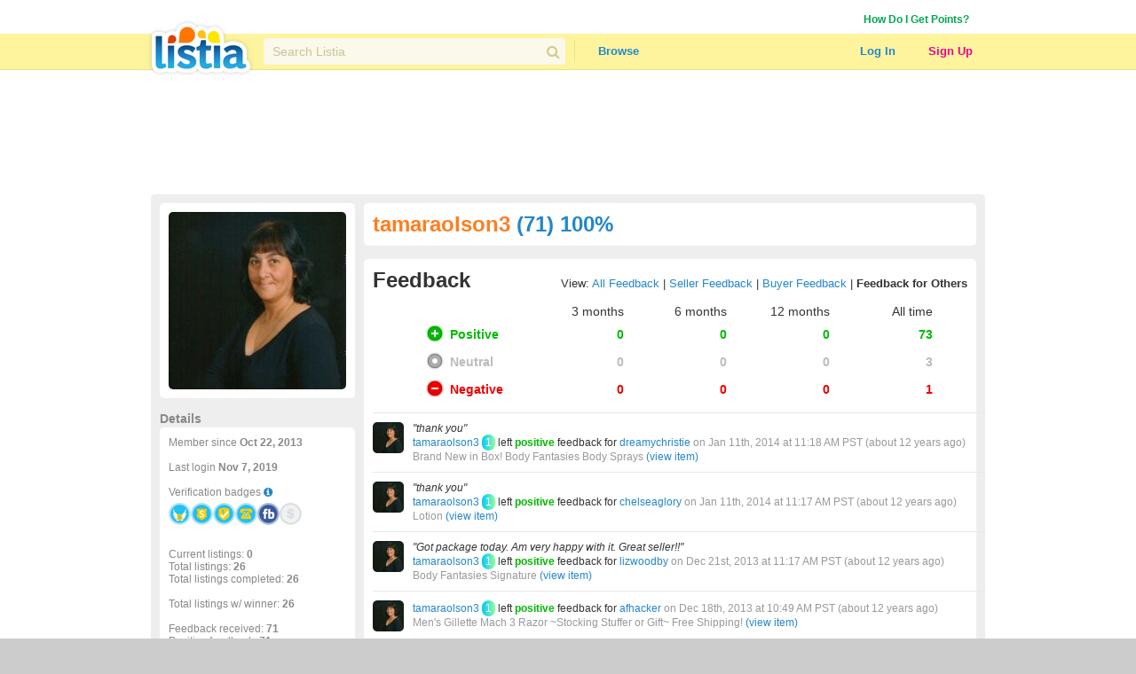

--- FILE ---
content_type: text/html; charset=utf-8
request_url: https://www.listia.com/profile/feedback/4641363?fm=4&page=7
body_size: 18962
content:
<!DOCTYPE html>
<html xmlns="http://www.w3.org/1999/xhtml" xmlns:fb="http://www.facebook.com/2008/fbml" xml:lang="en" lang="en">
<head>
  <meta charset="utf-8" />
  <link rel="stylesheet" media="all" href="https://assets.listia.com/assets/application-b52e231e3a25a53dcc6c2c1c9f87fe7efb58fdc2de3e14e0496038b778c8809a.css" />
  <meta name="csrf-param" content="authenticity_token" />
<meta name="csrf-token" content="wr5QdxVs7bfk+4COF16+c1MiVCeDImLg2zOehHKcTDHViRQeXNGd9YshfRbkr4LmhAGNF3xlDrAx9gcRviwA+g==" />

  <meta name="time" content="2026-01-24T17:05:28Z" />


<script src="https://assets.listia.com/assets/application-0fcd70c4e3d418be39d27e1ecf7da054c886c95e0dd447242cd0e29ee06f8afd.js"></script>
<script src="https://assets.listia.com/assets/listia_components-44be37dd99f8065353d3f5e8e7b7d94811adb5465f917c88304b92ec5be99c7f.js"></script>

  <script>
//<![CDATA[

    jQuery.post('https://www.listia.com/sessions/timezone', {offset_minutes: -(new Date()).getTimezoneOffset()});

//]]>
</script>

<script>
//<![CDATA[
      if (typeof googletag == 'undefined') {
        var googletag = googletag || {};
        googletag.cmd = googletag.cmd || [];
        (function() {
        var gads = document.createElement('script');
        gads.async = true;
        gads.type = 'text/javascript';
        var useSSL = 'https:' == document.location.protocol;
        gads.src = (useSSL ? 'https:' : 'http:') +
        '//www.googletagservices.com/tag/js/gpt.js';
        var node = document.getElementsByTagName('script')[0];
        node.parentNode.insertBefore(gads, node);
        })();
      }

//]]>
</script>

  <base target="_top" />


  <link rel="stylesheet" media="screen" href="https://assets.listia.com/assets/auction/explore-58a7b0425433a70c5abe4f38b80255ed426448584f90965f4bc3de03ca052dd5.css" />
  <link rel="stylesheet" media="screen" href="https://assets.listia.com/assets/profile/view-923cc64b2a0f55c9a9ae00da14824d53c91f8c221eed2ec050767c9a8f6f7a9b.css" />
  <link rel="stylesheet" media="screen" href="https://assets.listia.com/assets/g-abbbf4d00c10e099a7f322a6845796a76d25d83e3ab9495d7ff5396b225ba7e9.css" />
  <link rel="stylesheet" media="screen" href="https://assets.listia.com/assets/account/account-69833e0d09d36f78598f67bcdb7e79cb6dde61160d67c4b091840b06a7a1a75d.css" />

  <script type="text/javascript">
  jQuery(function() {
  jQuery('#badges img').tooltip ({
    track: true,
    delay: 0,
    showURL: false,
    showBody: " - ",
    fade: 0
  });
  });

  jQuery(function() {
  jQuery('#mini_badges img').tooltip ({
    track: true,
    delay: 0,
    showURL: false,
    showBody: " - ",
    fade: 0
  });
  });
  </script>

        <script type='text/javascript'>
      googletag.cmd.push(function() {
      googletag.defineSlot('/2671672/Listia_ProfileAccount_Footer_728x90', [728, 90], 'div-gpt-ad-1331338540614-0').addService(googletag.pubads());
googletag.defineSlot('/2671672/Listia_ProfileAccount_Leaderboard_728x90', [728, 90], 'div-gpt-ad-1331338540614-1').addService(googletag.pubads());
googletag.defineSlot('/2671672/Listia_ProfileAccount_Skyscraper_160x600', [160, 600], 'div-gpt-ad-1333757219792-0').addService(googletag.pubads());
googletag.defineSlot('/2671672/Listia_PromoBar_Leaderboard_728x90', [728, 90], 'div-gpt-ad-1332663464731-0').addService(googletag.pubads());
googletag.defineSlot('/2671672/Listia_ProfileAccount_MediumRectangle_300x250', [300, 250], 'div-gpt-ad-1331338540614-2').addService(googletag.pubads());
googletag.defineSlot('/2671672/Listia_ProfileAccount_B_MediumRectangle_300x250', [300, 250], 'div-gpt-ad-1331338540614-3').addService(googletag.pubads());

      googletag.pubads().setTargeting('sid', '');
      
      googletag.enableServices();
      });
      </script>

  <script type="text/javascript">
  //fill in the add suspension confirmation form with the values and show it
  function confirmAddSuspension(suspendName, suspendType, days) {
    jQuery("span#suspension-suspend-type").html(suspendName);
    jQuery("input#suspension_suspend_type").val(suspendType);
    jQuery("span#suspension-days").html(days);
    jQuery("input#suspension_days").val(days);
    jQuery("#create-suspension-confirm").show();
  }

  var confirmGrantPromo = function(name, type) {
    $('#grant-promo-confirm').show();
    $('#promo_name').text(name);
    $('#promo_type').val(type)
  }
  </script>

  <style type="text/css">

  div.toolbar-header {
    padding-bottom: 10px;
    width: 910px;
  }

  div.toolbar-main-column {
    width: 320px;
    float: left;
    padding-right: 5px;
  }

  div.toolbar-main-column table {
    margin-bottom: 5px;
  }

  div.toolbar-column {
    width: 190px;
    float: left;
  }

  #agent_links td {
    padding: 0 10px 2px 0;
  }

  #all_seller_feedback td {
    padding: 0 10px 2px 0;
  }

  .user-actions > a {
    display: block;
    float: left;
    margin-right: 12px;
    margin-bottom: 10px;
  }

  #show_moderations_against, #show_moderations_by {
    color: #888;
  }
  </style>


<script>
//<![CDATA[

  var _gaq = _gaq || [];
  _gaq.push(['_setAccount', 'UA-9894721-1']);
  _gaq.push(['_trackPageview']);

//]]>
</script>
<script src="//js.honeybadger.io/v0.2/honeybadger.min.js" type="text/javascript"></script>

<script>
//<![CDATA[

  Honeybadger.configure({
    api_key: "76734d58",
    environment: "production",
    disabled: false,
    timeout: 3000
  });

//]]>
</script>
    <!-- Facebook Pixel Code -->
    <script>
      !function(f,b,e,v,n,t,s)
      {if(f.fbq)return;n=f.fbq=function(){n.callMethod?
      n.callMethod.apply(n,arguments):n.queue.push(arguments)};
      if(!f._fbq)f._fbq=n;n.push=n;n.loaded=!0;n.version='2.0';
      n.queue=[];t=b.createElement(e);t.async=!0;
      t.src=v;s=b.getElementsByTagName(e)[0];
      s.parentNode.insertBefore(t,s)}(window, document,'script',
      'https://connect.facebook.net/en_US/fbevents.js');
      fbq('init', '785665398144772');
      fbq('track', 'PageView');
    </script>
    <noscript><img height="1" width="1" style="display:none"
      src="https://www.facebook.com/tr?id=785665398144772&ev=PageView&noscript=1"
    /></noscript>
    <!-- End Facebook Pixel Code -->

  <link rel="shortcut icon" href="/favicon.ico" />
<title>Give &amp; Get Free Stuff - Listia.com Auctions for Free Stuff</title>
<meta name="keywords" content="listia, free stuff, auction, marketplace, giveaway, buy, sell, list, recycle, swap, trade, free, barter" />
<meta name="description" content="Listia is a marketplace for Free Stuff where you can give away stuff you don&#39;t need anymore and get stuff you want in return for free. It&#39;s fun, free and very easy to use." />

  

</head>
<body id="body" class="profile">
  
  <noscript>
  <div class="user-agent-warning">
    <div class="container">
      <i class="fa fa-exclamation-triangle"></i> Javascript must be enabled to use Listia. Please follow these <a href="http://enable-javascript.com" target="_blank">instructions to enable javascript</a> on your browser.
    </div>
  </div>
</noscript>
<div id="user-agent-cookie-disabled" class="user-agent-warning" style="display: none">
  <div class="container">
    <i class="fa fa-exclamation-triangle"></i> Cookies must be enabled to use Listia.
  </div>
</div>
<script>
//<![CDATA[

  if (!navigator.cookieEnabled) {
    document.getElementById("user-agent-cookie-disabled").style.display = "block";
  }

//]]>
</script>
    <a name="top"></a>
          <div id="fb-root"></div>
      <script>
      var fbApiInitialized = false;
      var fbAccessToken = "";
      window.fbAsyncInit = function() {
        FB.init({appId: '105469222550', version: 'v2.9', status: true, cookie: true, xfbml: true, oauth: true, frictionlessRequests: true});
        FB.getLoginStatus(function(response) {
          if (response.authResponse) {
            var fbUserId = response.authResponse.userID;
            var currentFbUserId = "";
            if (currentFbUserId === fbUserId) {
              // Only when current user fb user id matches FB logged in user id
              // then allow fbAccessToken to be set and used for FB api call later
              fbAccessToken = response.authResponse.accessToken;
            }
          }
          fbApiInitialized = true;
        });
      };
      (function() {
        var e = document.createElement('script'); e.async = true;
        e.src = document.location.protocol + '//connect.facebook.net/en_US/sdk.js';
        document.getElementById('fb-root').appendChild(e);
      }());
      </script>

    <div id="header_and_contents">
        
<div class="lt-navigation">
  <div class="lt-container">
    <ul class="user-links">
        <li><a class="credit_green" href="/get_ink">How Do I Get Points?</a></li>
        <li>      <script type="text/javascript">
      function afterFacebookConnect() {
        FB.getLoginStatus(function(response) {
          // if user didnt hit cancel button
          if (response.authResponse) {
            window.location = '/fb/callback';
          }
        });
      }
      </script>
      <fb:login-button show-faces="false" size="small" onlogin="afterFacebookConnect();" scope="email,user_friends">Log in with Facebook</fb:login-button>
</li>
    </ul>
  </div>
  <div class="navbar">
    <div class="lt-container">
      <div class="header-logo">
        <a class="logo" href="/"></a>
      </div>
      <div class="header-search divider">
        <div class="search">
          <div class="field query">
            <input type="text" name="q" id="q" class="search-field" placeholder="Search Listia" />
            <button tabindex="-1" type="submit" class="search-button fa fa-search"></button>
          </div>
        </div>
      </div>
      <ul class="header-nav">
        <li class="header-nav-item browse-button">
            <a class="nav-button" data-behavior="category-dropdown" href="/search">Browse</a>
          <div class="ui flowing popup">
            <div>
                <ul>
                    <li><a class="browse-item" href="/search">All Categories</a></li>
                    <li><a class="browse-item" href="/search/antiques">Antiques</a></li>
                    <li><a class="browse-item" href="/search/art">Art</a></li>
                    <li><a class="browse-item" href="/search/baby">Baby</a></li>
                    <li><a class="browse-item" href="/search/books">Books</a></li>
                    <li><a class="browse-item" href="/search/cameras-photo">Cameras</a></li>
                    <li><a class="browse-item" href="/search/cars-vehicles-parts">Cars, Vehicles &amp; Parts</a></li>
                    <li><a class="browse-item" href="/search/cell-phones">Cell Phones</a></li>
                    <li><a class="browse-item" href="/search/clothing-shoes-accessories">Clothing, Shoes &amp; Accessories</a></li>
                    <li><a class="browse-item" href="/search/collectibles">Collectibles</a></li>
                    <li><a class="browse-item" href="/search/computers-networking">Computers &amp; Networking</a></li>
                    <li><a class="browse-item" href="/search/arts-crafts">Crafts</a></li>
                    <li><a class="browse-item" href="/search/electronics">Electronics</a></li>
                    <li><a class="browse-item" href="/search/health-beauty">Health &amp; Beauty</a></li>
                </ul>
                <ul>
                    <li><a class="browse-item" href="/search/holiday-seasonal">Holiday &amp; Seasonal</a></li>
                    <li><a class="browse-item" href="/search/home-garden">Home &amp; Garden</a></li>
                    <li><a class="browse-item" href="/search/jewelry-watches">Jewelry &amp; Watches</a></li>
                    <li><a class="browse-item" href="/search/dvds-movies">Movies &amp; TV Shows</a></li>
                    <li><a class="browse-item" href="/search/music-instruments">Music &amp; Instruments</a></li>
                    <li><a class="browse-item" href="/search/pet-supplies">Pet</a></li>
                    <li><a class="browse-item" href="/search/sporting-goods">Sporting Goods</a></li>
                    <li><a class="browse-item" href="/search/toys-hobbies">Toys &amp; Hobbies</a></li>
                    <li><a class="browse-item" href="/search/video-games">Video Games &amp; Consoles</a></li>
                    <li><a class="browse-item" href="/search/other-stuff">Other Stuff</a></li>
                    <li><a class="browse-item" href="/rewards_store"><b>Rewards Store</b></a></li>
                    <li><a class="browse-item" href="/popular"><b>Popular Listings</b></a></li>
                    <li><a class="browse-item" href="/featured"><b>Featured Listings</b></a></li>
                </ul>
            </div>
          </div>
        </li>
      </ul>
      <ul class="header-user">
          <li class="header-user-item sign-in">
            <a class="nav-button" href="/login">Log In</a>
          </li>
          <li class="header-user-item sign-up">
            <a class="nav-button" href="/signup">Sign Up</a>
          </li>
      </ul>
    </div>
  </div>
</div>



      
      <div data-id="flash-content" class="clear-fix">
          <div class="container_12">
      <div id="top_banner_ad" align="center">
              <!-- Listia_ProfileAccount_Leaderboard_728x90 -->
      <div id='div-gpt-ad-1331338540614-1' style='width:728px; height:90px; text-align: center'>
      <script type='text/javascript'>
      googletag.cmd.push(function() { googletag.display('div-gpt-ad-1331338540614-1'); });
      </script>
      </div>

      </div>



<div class="grid_12 vertical-alpha" style="">    <div class="grid-gray-box" style="margin-top: 10px">
      <div id="left">
          

<div class="rounded_left">
    <div class="avatar" style='height:200px; width: 200px; overflow:hidden;'><img width="200" height="200" src="https://assets.listia.com/avatars/333808/original.png?s=200x200c&amp;sig=4b9c732544db8256&amp;ts=1572873730" alt="Original" /></div>
        <div id="profile_picture_options">

        </div>
</div>

<div class="width_100p_text" style="margin: 15px 0 2px 0;"><span class="font_14px"><span class="gray"><b>Details</b></span></span></div>
<div class="rounded_left">
  <div class="width_100p_text">

    <span class="gray">
    Member since <b>Oct 22, 2013</b><br><br>
      Last login <b>Nov  7, 2019</b><br><br>
    Verification badges <a target="_blank" href="https://help.listia.com/hc/en-us/articles/204561837"><i class="fa-icon fa fa-info-circle"></i></a><br>
    <div class="width_100p_text" id="mini_badges" style="margin-top: 5px">
      <a href="https://www.listia.com/badges"><img alt="" title="This user has their Seller Wings badge" src="https://assets.listia.com/assets/badges/300/seller_wings-16f8478374c3e593f191ddba36b91c2617fe0f8875df67a5a92de1435a5e0632.png?s=25x25&amp;sig=ef9bc59c87545712" /></a>
  <a href="https://www.listia.com/badges"><img alt="" title="This user has the Trusted Seller badge" src="https://assets.listia.com/assets/badges/300/trusted_seller-1e8fcbed82ca4ea306bd547f3c196ff9d9c0a71020bbf65b80c541a399943bca.png?s=25x25&amp;sig=5f0271a43cd6e564" /></a>
  <a href="https://www.listia.com/badges"><img alt="" title="This user has achieved Verified Account, Level 1" src="https://assets.listia.com/assets/badges/300/verified_1-475249375d9f1b926de418ec3c8a7cdd06e95089ff834b90314f09a4566a5a8b.png?s=25x25&amp;sig=1435a997cb8d4b40" /></a>
  <a href="https://www.listia.com/badges"><img alt="" title="This user has verified their phone number" src="https://assets.listia.com/assets/badges/300/verified_phone-ed4ce64983b7d63f248a2585e6b9131aab12144e15792b98928c6aa4231383df.png?s=25x25&amp;sig=281c511bd532967a" /></a>
  <a href="https://www.listia.com/badges"><img alt="" title="This user has connected their Facebook account" src="https://assets.listia.com/assets/badges/300/fb_connect-7602cf9c6e90cf8f3d56b7b04b9e8ad59d5cfd28fd625dfc0932d59a28e6d6fd.png?s=25x25&amp;sig=5aec5887f49c131e" /></a>
  <a href="https://www.listia.com/badges"><img alt="" title="This user has not verified their credit card or bank account" src="https://assets.listia.com/assets/badges/300/verified_buy_off-4793b46b951a90b57e25407a9a8924afae6c23c13a9af29ee5dcbecc490b0dad.png?s=25x25&amp;sig=74d172af4126cabf" /></a>
  

    </div>
    <br><br><br><br>
    Current listings: <b>0</b><br>
    Total listings: <b>26</b><br>
      Total listings completed: <b>26</b><br><br>
      Total listings w/ winner: <b>26</b><br><br>
    Feedback received: <b>71</b><br>
    Positive feedback: <b>71</b><br>
    Negative feedback: <b>0</b><br>
    Percent positive feedback: <b>100%</b>
  </span>













  </div>
</div>

<div class="below_rounded_link"><span id="userflag">
</span>
</div>

<div class="width_100p_text" style="margin: 15px 0 2px 0;"><span class="font_14px"><span class="gray"><b>Sponsored Links</b></span></span></div>
<div class="rounded_left">
  <div class="width_100p_text" style="margin-left: 20px;">
          <!-- Listia_ProfileAccount_Skyscraper_160x600 -->
      <div id='div-gpt-ad-1333757219792-0' style='width:160px; height:600px; text-align: center'>
      <script type='text/javascript'>
      googletag.cmd.push(function() { googletag.display('div-gpt-ad-1333757219792-0'); });
      </script>
      </div>

  </div>
</div>

  <div id="badges" data-behavior="badge-manager" data-popup-class="badge-popup" data-badge-path="/badges/1.json" data-user-avatar="https://assets.listia.com/avatars/333808/original.png?s=35x35c&amp;sig=37bbab5ab1b5fd32&amp;ts=1572873730" data-default-off-badges-count="9" data-is-owner="false">
    <a name="mybadges"></a>
    <div class="width_100p_text" style="margin: 15px 0 2px 0;">
      <span class="font_14px">
        <span class="gray">
          <b>Badges (33)</b>
        </span>
      </span>
    </div>

    <div class="rounded_left">
      <div class="badges-container">
        <div class="width_100p_text">

              <a class="badge" original-title="&lt;span class=&#39;badge-name&#39;&gt;Verified 1&lt;/span&gt;" data-badge-manager="badge" data-badge-id="40" data-has-badge="true" data-level="null" data-large-badge-url="https://assets.listia.com/assets/badges/300/verified_1-475249375d9f1b926de418ec3c8a7cdd06e95089ff834b90314f09a4566a5a8b.png?s=188x188&amp;sig=e71c3d43c73bc6bc" data-user-id="null" data-badge-status="null" href="#"><img src="https://assets.listia.com/assets/badges/300/verified_1-475249375d9f1b926de418ec3c8a7cdd06e95089ff834b90314f09a4566a5a8b.png?s=66x66&amp;sig=9b87159683e27db3" alt="Verified 1" /></a>
              <a class="badge" original-title="&lt;span class=&#39;badge-name&#39;&gt;Phone Verified&lt;/span&gt;" data-badge-manager="badge" data-badge-id="41" data-has-badge="true" data-level="null" data-large-badge-url="https://assets.listia.com/assets/badges/300/verified_phone-ed4ce64983b7d63f248a2585e6b9131aab12144e15792b98928c6aa4231383df.png?s=188x188&amp;sig=30286f4ef120f48a" data-user-id="null" data-badge-status="null" href="#"><img src="https://assets.listia.com/assets/badges/300/verified_phone-ed4ce64983b7d63f248a2585e6b9131aab12144e15792b98928c6aa4231383df.png?s=66x66&amp;sig=8a657e446a094599" alt="Verified phone" /></a>
              <a class="badge" original-title="&lt;span class=&#39;badge-name&#39;&gt;Wings&lt;/span&gt;" data-badge-manager="badge" data-badge-id="44" data-has-badge="true" data-level="null" data-large-badge-url="https://assets.listia.com/assets/badges/300/wings-513a7fb6eb16787843ecb921e2fe0b1ba1516c06455fe912c877285c594160a9.png?s=188x188&amp;sig=16c7bffb7cd511e2" data-user-id="null" data-badge-status="null" href="#"><img src="https://assets.listia.com/assets/badges/300/wings-513a7fb6eb16787843ecb921e2fe0b1ba1516c06455fe912c877285c594160a9.png?s=66x66&amp;sig=0caf0546a2e3e5f0" alt="Wings" /></a>
              <a class="badge" original-title="&lt;span class=&#39;badge-name&#39;&gt;Seller Wings&lt;/span&gt;" data-badge-manager="badge" data-badge-id="45" data-has-badge="true" data-level="null" data-large-badge-url="https://assets.listia.com/assets/badges/300/seller_wings-16f8478374c3e593f191ddba36b91c2617fe0f8875df67a5a92de1435a5e0632.png?s=188x188&amp;sig=d32b60060b6dfe14" data-user-id="null" data-badge-status="null" href="#"><img src="https://assets.listia.com/assets/badges/300/seller_wings-16f8478374c3e593f191ddba36b91c2617fe0f8875df67a5a92de1435a5e0632.png?s=66x66&amp;sig=20a58dc147356ee7" alt="Seller wings" /></a>
              <a class="badge" original-title="&lt;span class=&#39;badge-name&#39;&gt;Trusted Seller&lt;/span&gt;" data-badge-manager="badge" data-badge-id="46" data-has-badge="true" data-level="null" data-large-badge-url="https://assets.listia.com/assets/badges/300/trusted_seller-1e8fcbed82ca4ea306bd547f3c196ff9d9c0a71020bbf65b80c541a399943bca.png?s=188x188&amp;sig=8563a23bc1cd0fe2" data-user-id="null" data-badge-status="null" href="#"><img src="https://assets.listia.com/assets/badges/300/trusted_seller-1e8fcbed82ca4ea306bd547f3c196ff9d9c0a71020bbf65b80c541a399943bca.png?s=66x66&amp;sig=00dd1ff6b65e514b" alt="Trusted seller" /></a>
              <a class="badge" original-title="&lt;span class=&#39;badge-name&#39;&gt;Facebook Connect&lt;/span&gt;" data-badge-manager="badge" data-badge-id="48" data-has-badge="true" data-level="null" data-large-badge-url="https://assets.listia.com/assets/badges/300/fb_connect-7602cf9c6e90cf8f3d56b7b04b9e8ad59d5cfd28fd625dfc0932d59a28e6d6fd.png?s=188x188&amp;sig=aae65957d3ad91e4" data-user-id="null" data-badge-status="null" href="#"><img src="https://assets.listia.com/assets/badges/300/fb_connect-7602cf9c6e90cf8f3d56b7b04b9e8ad59d5cfd28fd625dfc0932d59a28e6d6fd.png?s=66x66&amp;sig=7aa635cfc5da31e2" alt="Fb connect" /></a>
              <a class="badge" original-title="&lt;span class=&#39;badge-name&#39;&gt;Training Wheels&lt;/span&gt;" data-badge-manager="badge" data-badge-id="53" data-has-badge="true" data-level="null" data-large-badge-url="https://assets.listia.com/assets/badges/300/training_wheels-f0867febe123a9f6fae85fe310452c33e81503514b2a3d6a5145c71517efcc82.png?s=188x188&amp;sig=ec9e39169b2baa0e" data-user-id="null" data-badge-status="null" href="#"><img src="https://assets.listia.com/assets/badges/300/training_wheels-f0867febe123a9f6fae85fe310452c33e81503514b2a3d6a5145c71517efcc82.png?s=66x66&amp;sig=054d05d981aaa10c" alt="Training wheels" /></a>
              <a class="badge" original-title="&lt;span class=&#39;badge-name&#39;&gt;Listing Boots&lt;/span&gt;" data-badge-manager="badge" data-badge-id="54" data-has-badge="true" data-level="null" data-large-badge-url="https://assets.listia.com/assets/badges/300/listing_boots-9ff9ae2468224b397ff5924c32f1dc0d95548fdd78dc08306016d148592025d5.png?s=188x188&amp;sig=a415715587a10199" data-user-id="null" data-badge-status="null" href="#"><img src="https://assets.listia.com/assets/badges/300/listing_boots-9ff9ae2468224b397ff5924c32f1dc0d95548fdd78dc08306016d148592025d5.png?s=66x66&amp;sig=d658b57a810950e3" alt="Listing boots" /></a>
              <a class="badge" original-title="&lt;span class=&#39;badge-name&#39;&gt;100% Feedback&lt;/span&gt;" data-badge-manager="badge" data-badge-id="55" data-has-badge="true" data-level="null" data-large-badge-url="https://assets.listia.com/assets/badges/300/100_percent-ed0bba3f50f9fc0e3d6ba8163e1f0a93d2c708492017b93799a15ea9bb80b686.png?s=188x188&amp;sig=83365617a95f5610" data-user-id="null" data-badge-status="null" href="#"><img src="https://assets.listia.com/assets/badges/300/100_percent-ed0bba3f50f9fc0e3d6ba8163e1f0a93d2c708492017b93799a15ea9bb80b686.png?s=66x66&amp;sig=a09ad5af31794d89" alt="100 percent" /></a>
              <a class="badge" original-title="&lt;span class=&#39;badge-name&#39;&gt;Listia Android App&lt;/span&gt;" data-badge-manager="badge" data-badge-id="57" data-has-badge="true" data-level="null" data-large-badge-url="https://assets.listia.com/assets/badges/300/android-6b164f87ad385e1c36b977c08969313011f67b1640aa4dd31dbdc572cf8d5b32.png?s=188x188&amp;sig=16cae22b0895dbdc" data-user-id="null" data-badge-status="null" href="#"><img src="https://assets.listia.com/assets/badges/300/android-6b164f87ad385e1c36b977c08969313011f67b1640aa4dd31dbdc572cf8d5b32.png?s=66x66&amp;sig=93ad68edf9412394" alt="Android" /></a>
              <a class="badge" original-title="&lt;span class=&#39;badge-name&#39;&gt;Positive Feedback, Level 3&lt;/span&gt;" data-badge-manager="badge" data-badge-id="63" data-has-badge="true" data-level="3" data-large-badge-url="https://assets.listia.com/assets/badges/300/positive_feedback_3x-54122499965f10aec1fefcef10bbc27b2f49787d0ca8f2344a6c3fcbe5c66a23.png?s=188x188&amp;sig=060eef4fd3378a00" data-user-id="null" data-badge-status="null" href="#"><img src="https://assets.listia.com/assets/badges/300/positive_feedback_3x-54122499965f10aec1fefcef10bbc27b2f49787d0ca8f2344a6c3fcbe5c66a23.png?s=66x66&amp;sig=865d10964329159e" alt="Positive feedback 3x" /></a>
              <a class="badge" original-title="&lt;span class=&#39;badge-name&#39;&gt;Auctions Listed, Level 2&lt;/span&gt;" data-badge-manager="badge" data-badge-id="65" data-has-badge="true" data-level="2" data-large-badge-url="https://assets.listia.com/assets/badges/300/auctions_listed_2x-b823f7d7cf87a1fd9fb929da699955e449f3de6524975c801116223527e745e2.png?s=188x188&amp;sig=c5fb82fab830ed07" data-user-id="null" data-badge-status="null" href="#"><img src="https://assets.listia.com/assets/badges/300/auctions_listed_2x-b823f7d7cf87a1fd9fb929da699955e449f3de6524975c801116223527e745e2.png?s=66x66&amp;sig=929ff5525f06e677" alt="Auctions listed 2x" /></a>
              <a class="badge" original-title="&lt;span class=&#39;badge-name&#39;&gt;Feedback Received, Level 3&lt;/span&gt;" data-badge-manager="badge" data-badge-id="68" data-has-badge="true" data-level="3" data-large-badge-url="https://assets.listia.com/assets/badges/300/feedback_received_3x-faa4f02a20574aad28235e4427600e045981844ac8c8a9b2eaa4d18f46c0e6dd.png?s=188x188&amp;sig=c43213309f7ff46f" data-user-id="null" data-badge-status="null" href="#"><img src="https://assets.listia.com/assets/badges/300/feedback_received_3x-faa4f02a20574aad28235e4427600e045981844ac8c8a9b2eaa4d18f46c0e6dd.png?s=66x66&amp;sig=0f22cb1a28fc45fc" alt="Feedback received 3x" /></a>
              <a class="badge" original-title="&lt;span class=&#39;badge-name&#39;&gt;Feedback Given, Level 3&lt;/span&gt;" data-badge-manager="badge" data-badge-id="69" data-has-badge="true" data-level="3" data-large-badge-url="https://assets.listia.com/assets/badges/300/feedback_given_3x-5eccec714c6e52d6e9a1005ad0a7c3c16cdaad776c8fe2dcb29ecd5923bd726b.png?s=188x188&amp;sig=85be03f69c4a7bca" data-user-id="null" data-badge-status="null" href="#"><img src="https://assets.listia.com/assets/badges/300/feedback_given_3x-5eccec714c6e52d6e9a1005ad0a7c3c16cdaad776c8fe2dcb29ecd5923bd726b.png?s=66x66&amp;sig=bb918611b62f4dd3" alt="Feedback given 3x" /></a>
              <a class="badge" original-title="&lt;span class=&#39;badge-name&#39;&gt;King of the Hill, Level 2&lt;/span&gt;" data-badge-manager="badge" data-badge-id="72" data-has-badge="true" data-level="2" data-large-badge-url="https://assets.listia.com/assets/badges/300/king_of_the_hill_2x-152654a09a39d8ef230be90457d2b0981962039c23c06ffec5b0831c8c466503.png?s=188x188&amp;sig=7c6b8d3521aa92f8" data-user-id="null" data-badge-status="null" href="#"><img src="https://assets.listia.com/assets/badges/300/king_of_the_hill_2x-152654a09a39d8ef230be90457d2b0981962039c23c06ffec5b0831c8c466503.png?s=66x66&amp;sig=95f4d8522e5be95f" alt="King of the hill 2x" /></a>
              <a class="badge" original-title="&lt;span class=&#39;badge-name&#39;&gt;Auctions Won, Level 3&lt;/span&gt;" data-badge-manager="badge" data-badge-id="73" data-has-badge="true" data-level="3" data-large-badge-url="https://assets.listia.com/assets/badges/300/auctions_won_3x-cecdf7b6f659a6becea02d068335d6d492ff3c7caff89c9e3bd4d88c280d1067.png?s=188x188&amp;sig=2ef2962f981be26b" data-user-id="null" data-badge-status="null" href="#"><img src="https://assets.listia.com/assets/badges/300/auctions_won_3x-cecdf7b6f659a6becea02d068335d6d492ff3c7caff89c9e3bd4d88c280d1067.png?s=66x66&amp;sig=77be900b8ca6acfd" alt="Auctions won 3x" /></a>
              <a class="badge" original-title="&lt;span class=&#39;badge-name&#39;&gt;Goals Completed, Level 2&lt;/span&gt;" data-badge-manager="badge" data-badge-id="105" data-has-badge="true" data-level="2" data-large-badge-url="https://assets.listia.com/assets/badges/300/goals_completed_2x-e4bb81e00561af59568afc750bf405b9ab50e71baf42437aeb7c49fc00abb40f.png?s=188x188&amp;sig=de0467b6c531622e" data-user-id="null" data-badge-status="null" href="#"><img src="https://assets.listia.com/assets/badges/300/goals_completed_2x-e4bb81e00561af59568afc750bf405b9ab50e71baf42437aeb7c49fc00abb40f.png?s=66x66&amp;sig=c675a6aea1c5554e" alt="Goals completed 2x" /></a>
              <a class="badge" original-title="&lt;span class=&#39;badge-name&#39;&gt;Check-ins, Level 9&lt;/span&gt;" data-badge-manager="badge" data-badge-id="75" data-has-badge="true" data-level="9" data-large-badge-url="https://assets.listia.com/assets/badges/300/checkins_9x-ba13d97e38a6cef5ed7f30771ccc5cdcad5be7b887353089ea437ae2a1b2ac77.png?s=188x188&amp;sig=2c0fe8072f436980" data-user-id="null" data-badge-status="null" href="#"><img src="https://assets.listia.com/assets/badges/300/checkins_9x-ba13d97e38a6cef5ed7f30771ccc5cdcad5be7b887353089ea437ae2a1b2ac77.png?s=66x66&amp;sig=5dce7a5e4f9ff49c" alt="Checkins 9x" /></a>
              <a class="badge" original-title="&lt;span class=&#39;badge-name&#39;&gt;Supersonic, Level 1&lt;/span&gt;" data-badge-manager="badge" data-badge-id="78" data-has-badge="true" data-level="1" data-large-badge-url="https://assets.listia.com/assets/badges/300/supersonic_1x-0e23663134b4ce8db2032b5072ce392c2c2f18b24f0cba6680627b2a2a7c2759.png?s=188x188&amp;sig=9a90acf5b4118240" data-user-id="null" data-badge-status="null" href="#"><img src="https://assets.listia.com/assets/badges/300/supersonic_1x-0e23663134b4ce8db2032b5072ce392c2c2f18b24f0cba6680627b2a2a7c2759.png?s=66x66&amp;sig=062a0b08df1e2bd2" alt="Supersonic 1x" /></a>
              <a class="badge" original-title="&lt;span class=&#39;badge-name&#39;&gt;Fans, Level 4&lt;/span&gt;" data-badge-manager="badge" data-badge-id="79" data-has-badge="true" data-level="4" data-large-badge-url="https://assets.listia.com/assets/badges/300/fans_4x-4f6e7dbeac9e82ca1aa24570b96f665a9af656adcff386d5552e5f62441477b2.png?s=188x188&amp;sig=00505fdc7a21dd2b" data-user-id="null" data-badge-status="null" href="#"><img src="https://assets.listia.com/assets/badges/300/fans_4x-4f6e7dbeac9e82ca1aa24570b96f665a9af656adcff386d5552e5f62441477b2.png?s=66x66&amp;sig=a1111d9c37318f95" alt="Fans 4x" /></a>
              <a class="badge" original-title="&lt;span class=&#39;badge-name&#39;&gt;Auction Watchers, Level 2&lt;/span&gt;" data-badge-manager="badge" data-badge-id="80" data-has-badge="true" data-level="2" data-large-badge-url="https://assets.listia.com/assets/badges/300/auction_watchers_2x-141cef8487daa4ca3212fb683d69310992855ac40dbb77ee89fcf36684267a3d.png?s=188x188&amp;sig=2fcf15adee3fa9b8" data-user-id="null" data-badge-status="null" href="#"><img src="https://assets.listia.com/assets/badges/300/auction_watchers_2x-141cef8487daa4ca3212fb683d69310992855ac40dbb77ee89fcf36684267a3d.png?s=66x66&amp;sig=4b0444ebb7ea0aa6" alt="Auction watchers 2x" /></a>
              <a class="badge" original-title="&lt;span class=&#39;badge-name&#39;&gt;Movie Watcher&lt;/span&gt;" data-badge-manager="badge" data-badge-id="81" data-has-badge="true" data-level="null" data-large-badge-url="https://assets.listia.com/assets/badges/300/watched_gs_tutorial-474e2d15295970b08d9ca15a4ce53200ef0f6a49b504c32e485d4c2c957418df.png?s=188x188&amp;sig=e0cc105f79961d85" data-user-id="null" data-badge-status="null" href="#"><img src="https://assets.listia.com/assets/badges/300/watched_gs_tutorial-474e2d15295970b08d9ca15a4ce53200ef0f6a49b504c32e485d4c2c957418df.png?s=66x66&amp;sig=a3d69a08e51769a9" alt="Watched gs tutorial" /></a>
              <a class="badge" original-title="&lt;span class=&#39;badge-name&#39;&gt;Early Bird&lt;/span&gt;" data-badge-manager="badge" data-badge-id="83" data-has-badge="true" data-level="null" data-large-badge-url="https://assets.listia.com/assets/badges/300/early_bird-f7d5f4f7ed4a2f96323f028bc6d60a5193a463bc1a3656a03fed08f3f74db783.png?s=188x188&amp;sig=d9d51a44c73d586d" data-user-id="null" data-badge-status="null" href="#"><img src="https://assets.listia.com/assets/badges/300/early_bird-f7d5f4f7ed4a2f96323f028bc6d60a5193a463bc1a3656a03fed08f3f74db783.png?s=66x66&amp;sig=df0f1400b0c5b48e" alt="Early bird" /></a>
              <a class="badge" original-title="&lt;span class=&#39;badge-name&#39;&gt;New Year&#39;s Day, Level 3&lt;/span&gt;" data-badge-manager="badge" data-badge-id="84" data-has-badge="true" data-level="3" data-large-badge-url="https://assets.listia.com/assets/badges/300/new_year_day_3x-7ef9745153b6320662ab3f7a23993f4c6a3de1f64b90e69ba1657465ce5891d2.png?s=188x188&amp;sig=a4fc4a38593c0dad" data-user-id="null" data-badge-status="null" href="#"><img src="https://assets.listia.com/assets/badges/300/new_year_day_3x-7ef9745153b6320662ab3f7a23993f4c6a3de1f64b90e69ba1657465ce5891d2.png?s=66x66&amp;sig=1edfcf2bd868148a" alt="New year day 3x" /></a>
              <a class="badge" original-title="&lt;span class=&#39;badge-name&#39;&gt;Groundhog Day, Level 3&lt;/span&gt;" data-badge-manager="badge" data-badge-id="85" data-has-badge="true" data-level="3" data-large-badge-url="https://assets.listia.com/assets/badges/300/groundhog_day_3x-7c804357448fb0832a5db2498f119482081ff888259655a6f9f38063a0ef8524.png?s=188x188&amp;sig=4b7e23aaa4209d28" data-user-id="null" data-badge-status="null" href="#"><img src="https://assets.listia.com/assets/badges/300/groundhog_day_3x-7c804357448fb0832a5db2498f119482081ff888259655a6f9f38063a0ef8524.png?s=66x66&amp;sig=369bf39b7cd1c8f6" alt="Groundhog day 3x" /></a>
              <a class="badge" original-title="&lt;span class=&#39;badge-name&#39;&gt;Valentine&#39;s Day, Level 3&lt;/span&gt;" data-badge-manager="badge" data-badge-id="87" data-has-badge="true" data-level="3" data-large-badge-url="https://assets.listia.com/assets/badges/300/valentines_day_3x-e3134ae4835974715b0e26b7e57a729859aef42226de566fb8d5678aff9c1e5f.png?s=188x188&amp;sig=740bf58464e112fd" data-user-id="null" data-badge-status="null" href="#"><img src="https://assets.listia.com/assets/badges/300/valentines_day_3x-e3134ae4835974715b0e26b7e57a729859aef42226de566fb8d5678aff9c1e5f.png?s=66x66&amp;sig=588b7378ffcb2a73" alt="Valentines day 3x" /></a>
              <a class="badge" original-title="&lt;span class=&#39;badge-name&#39;&gt;St. Patrick&#39;s Day, Level 3&lt;/span&gt;" data-badge-manager="badge" data-badge-id="88" data-has-badge="true" data-level="3" data-large-badge-url="https://assets.listia.com/assets/badges/300/st_patrick_day_3x-94b790e7e39abfbfb7adf99dabf943ba9ac102d65dd1d0280405d105c93656e3.png?s=188x188&amp;sig=9b1c5a037ed8bc4f" data-user-id="null" data-badge-status="null" href="#"><img src="https://assets.listia.com/assets/badges/300/st_patrick_day_3x-94b790e7e39abfbfb7adf99dabf943ba9ac102d65dd1d0280405d105c93656e3.png?s=66x66&amp;sig=a000b89c23391a2c" alt="St patrick day 3x" /></a>
              <a class="badge" original-title="&lt;span class=&#39;badge-name&#39;&gt;April Fools&#39; Day, Level 3&lt;/span&gt;" data-badge-manager="badge" data-badge-id="89" data-has-badge="true" data-level="3" data-large-badge-url="https://assets.listia.com/assets/badges/300/april_fools_3x-fc3f3bd18fad0a2feb57faa386fe7863f9cec51771f29ab28abf7798e753df36.png?s=188x188&amp;sig=ad0a23becdc5e966" data-user-id="null" data-badge-status="null" href="#"><img src="https://assets.listia.com/assets/badges/300/april_fools_3x-fc3f3bd18fad0a2feb57faa386fe7863f9cec51771f29ab28abf7798e753df36.png?s=66x66&amp;sig=7ebcef4eaf728d4f" alt="April fools 3x" /></a>
              <a class="badge" original-title="&lt;span class=&#39;badge-name&#39;&gt;Earth Day, Level 3&lt;/span&gt;" data-badge-manager="badge" data-badge-id="90" data-has-badge="true" data-level="3" data-large-badge-url="https://assets.listia.com/assets/badges/300/earth_day_3x-4e23980f07431a5d837e9dfb7f23d0b7c332882837e62aeafb743fceb3eb8b75.png?s=188x188&amp;sig=14042bfeec47717d" data-user-id="null" data-badge-status="null" href="#"><img src="https://assets.listia.com/assets/badges/300/earth_day_3x-4e23980f07431a5d837e9dfb7f23d0b7c332882837e62aeafb743fceb3eb8b75.png?s=66x66&amp;sig=b3098a1578c4ba0c" alt="Earth day 3x" /></a>
              <a class="badge" original-title="&lt;span class=&#39;badge-name&#39;&gt;4th of July, Level 2&lt;/span&gt;" data-badge-manager="badge" data-badge-id="91" data-has-badge="true" data-level="2" data-large-badge-url="https://assets.listia.com/assets/badges/300/july_4th_2x-64e39e9f81521dffcc5c1fe3ec6120f704b8e1c84f2d2bca349935e0f71c0ec0.png?s=188x188&amp;sig=a607babbed931267" data-user-id="null" data-badge-status="null" href="#"><img src="https://assets.listia.com/assets/badges/300/july_4th_2x-64e39e9f81521dffcc5c1fe3ec6120f704b8e1c84f2d2bca349935e0f71c0ec0.png?s=66x66&amp;sig=d4fad6f55dfa7202" alt="July 4th 2x" /></a>
              <a class="badge" original-title="&lt;span class=&#39;badge-name&#39;&gt;Halloween, Level 3&lt;/span&gt;" data-badge-manager="badge" data-badge-id="92" data-has-badge="true" data-level="3" data-large-badge-url="https://assets.listia.com/assets/badges/300/halloween_3x-b8252d7b69dcf5953ec3a2518c61b0a5ff9e7dbb6764ca6853366946b5c4e982.png?s=188x188&amp;sig=500b62d263bef117" data-user-id="null" data-badge-status="null" href="#"><img src="https://assets.listia.com/assets/badges/300/halloween_3x-b8252d7b69dcf5953ec3a2518c61b0a5ff9e7dbb6764ca6853366946b5c4e982.png?s=66x66&amp;sig=5c22b737e1d169b5" alt="Halloween 3x" /></a>
              <a class="badge" original-title="&lt;span class=&#39;badge-name&#39;&gt;Thanksgiving, Level 4&lt;/span&gt;" data-badge-manager="badge" data-badge-id="93" data-has-badge="true" data-level="4" data-large-badge-url="https://assets.listia.com/assets/badges/300/thanksgiving_4x-1ba4c6343bdbad9cb515d56c4493a23798fa225479d8029c68e63e5924550904.png?s=188x188&amp;sig=353be116beadec75" data-user-id="null" data-badge-status="null" href="#"><img src="https://assets.listia.com/assets/badges/300/thanksgiving_4x-1ba4c6343bdbad9cb515d56c4493a23798fa225479d8029c68e63e5924550904.png?s=66x66&amp;sig=3352fcfc34d3ea3c" alt="Thanksgiving 4x" /></a>
              <a class="badge" original-title="&lt;span class=&#39;badge-name&#39;&gt;Happy Birthday to Listia, Level 3&lt;/span&gt;" data-badge-manager="badge" data-badge-id="119" data-has-badge="true" data-level="3" data-large-badge-url="https://assets.listia.com/assets/badges/300/listia_birthday_3x-a4e5ad985a7bf5baf2043c4c075f5c142157d1194f560d4fbb57ac7845429f37.png?s=188x188&amp;sig=0570ba3169887b0f" data-user-id="null" data-badge-status="null" href="#"><img src="https://assets.listia.com/assets/badges/300/listia_birthday_3x-a4e5ad985a7bf5baf2043c4c075f5c142157d1194f560d4fbb57ac7845429f37.png?s=66x66&amp;sig=d6a7741a4476cc8c" alt="Listia birthday 3x" /></a>

            <a class="badge" original-title="&lt;span class=&#39;badge-name&#39;&gt;Search Saver&lt;/span&gt;" data-badge-manager="badge" data-badge-id="120" data-has-badge="false" data-level="null" data-large-badge-url="https://assets.listia.com/assets/badges/300/search_saver_off-edb2f01dfdbc8576a144ebf8c09925ce6167e8154623e9f74ed96c3c71f16ee6.png?s=188x188&amp;sig=331ef1ea94fac696" data-user-id="null" data-badge-status="null" href="#"><img src="https://assets.listia.com/assets/badges/300/search_saver_off-edb2f01dfdbc8576a144ebf8c09925ce6167e8154623e9f74ed96c3c71f16ee6.png?s=66x66&amp;sig=37935553d40f23f4" alt="Search saver off" /></a>
            <a class="badge" original-title="&lt;span class=&#39;badge-name&#39;&gt;Clean Sweep&lt;/span&gt;" data-badge-manager="badge" data-badge-id="60" data-has-badge="false" data-level="null" data-large-badge-url="https://assets.listia.com/assets/badges/300/clean_sweep_off-b024d1c0ffd514fe5ce7428769cd68ad30f5a72add5edc2458f0f4446db56cbf.png?s=188x188&amp;sig=33f9c70d22120d8f" data-user-id="null" data-badge-status="null" href="#"><img src="https://assets.listia.com/assets/badges/300/clean_sweep_off-b024d1c0ffd514fe5ce7428769cd68ad30f5a72add5edc2458f0f4446db56cbf.png?s=66x66&amp;sig=8d5965f174b7a5a2" alt="Clean sweep off" /></a>
            <a class="badge" original-title="&lt;span class=&#39;badge-name&#39;&gt;Get It Now, Level 1&lt;/span&gt;" data-badge-manager="badge" data-badge-id="124" data-has-badge="false" data-level="1" data-large-badge-url="https://assets.listia.com/assets/badges/300/gin_listings_1x_off-398c77d360dcc510b5d9c8dce6e3576075433ac6c9b05c8fe3b66c76edb00c2e.png?s=188x188&amp;sig=174ac2965c2e87c7" data-user-id="null" data-badge-status="null" href="#"><img src="https://assets.listia.com/assets/badges/300/gin_listings_1x_off-398c77d360dcc510b5d9c8dce6e3576075433ac6c9b05c8fe3b66c76edb00c2e.png?s=66x66&amp;sig=8c7e01911127ed47" alt="Gin listings 1x off" /></a>
            <a class="badge" original-title="&lt;span class=&#39;badge-name&#39;&gt;Premium Auctions, Level 1&lt;/span&gt;" data-badge-manager="badge" data-badge-id="76" data-has-badge="false" data-level="1" data-large-badge-url="https://assets.listia.com/assets/badges/300/premium_auctions_1x_off-7ee28b3b84686681878fe2e7c824c002a3813f4b9a3a64e4e6d379ead5a5b87b.png?s=188x188&amp;sig=bbe4e51ef3bb8c00" data-user-id="null" data-badge-status="null" href="#"><img src="https://assets.listia.com/assets/badges/300/premium_auctions_1x_off-7ee28b3b84686681878fe2e7c824c002a3813f4b9a3a64e4e6d379ead5a5b87b.png?s=66x66&amp;sig=932eebda613eae1a" alt="Premium auctions 1x off" /></a>
            <a class="badge" original-title="&lt;span class=&#39;badge-name&#39;&gt;Featured Listings, Level 1&lt;/span&gt;" data-badge-manager="badge" data-badge-id="122" data-has-badge="false" data-level="1" data-large-badge-url="https://assets.listia.com/assets/badges/300/featured_listings_1x_off-53f66098cc200e9e597880d80964d0342ff3f121bc93dc6185cf155564a3de63.png?s=188x188&amp;sig=090fdb72018de5ea" data-user-id="null" data-badge-status="null" href="#"><img src="https://assets.listia.com/assets/badges/300/featured_listings_1x_off-53f66098cc200e9e597880d80964d0342ff3f121bc93dc6185cf155564a3de63.png?s=66x66&amp;sig=0653f676c58f6312" alt="Featured listings 1x off" /></a>
            <a class="badge" original-title="&lt;span class=&#39;badge-name&#39;&gt;Local Pick Up Auctions, Level 1&lt;/span&gt;" data-badge-manager="badge" data-badge-id="66" data-has-badge="false" data-level="1" data-large-badge-url="https://assets.listia.com/assets/badges/300/local_pickup_auctions_1x_off-6fe87d82e90b0a56ed86f9a314fe15d0e323b83b5dd52edc5a3c4c0c80f2ee9a.png?s=188x188&amp;sig=0326f58539fa1f44" data-user-id="null" data-badge-status="null" href="#"><img src="https://assets.listia.com/assets/badges/300/local_pickup_auctions_1x_off-6fe87d82e90b0a56ed86f9a314fe15d0e323b83b5dd52edc5a3c4c0c80f2ee9a.png?s=66x66&amp;sig=e4c2dc45f03cd468" alt="Local pickup auctions 1x off" /></a>
            <a class="badge" original-title="&lt;span class=&#39;badge-name&#39;&gt;Comments, Level 1&lt;/span&gt;" data-badge-manager="badge" data-badge-id="67" data-has-badge="false" data-level="1" data-large-badge-url="https://assets.listia.com/assets/badges/300/comments_1x_off-4e605f2cf2923699c356c878e0ac7942f87efb3d44c896aa99f88c163683aee8.png?s=188x188&amp;sig=be886be42fb5e751" data-user-id="null" data-badge-status="null" href="#"><img src="https://assets.listia.com/assets/badges/300/comments_1x_off-4e605f2cf2923699c356c878e0ac7942f87efb3d44c896aa99f88c163683aee8.png?s=66x66&amp;sig=3681f940d7976be8" alt="Comments 1x off" /></a>
            <a class="badge" original-title="&lt;span class=&#39;badge-name&#39;&gt;Comment Likes, Level 1&lt;/span&gt;" data-badge-manager="badge" data-badge-id="121" data-has-badge="false" data-level="1" data-large-badge-url="https://assets.listia.com/assets/badges/300/comment_likes_1x_off-fea95a7a4c1fdb260b9c67835f72dd6d5109d43cd4399f8b002ac1ed2c753bdb.png?s=188x188&amp;sig=358a0ea92776750a" data-user-id="null" data-badge-status="null" href="#"><img src="https://assets.listia.com/assets/badges/300/comment_likes_1x_off-fea95a7a4c1fdb260b9c67835f72dd6d5109d43cd4399f8b002ac1ed2c753bdb.png?s=66x66&amp;sig=d5fcce776e2eca88" alt="Comment likes 1x off" /></a>
            <a class="badge" original-title="&lt;span class=&#39;badge-name&#39;&gt;Auctions Flagged, Level 1&lt;/span&gt;" data-badge-manager="badge" data-badge-id="70" data-has-badge="false" data-level="1" data-large-badge-url="https://assets.listia.com/assets/badges/300/auctions_flagged_1x_off-858f7e9b7785f9b3d8ac0e71e53f421c06fc1ff4960ed4d226bce2f29586f73a.png?s=188x188&amp;sig=612a1a0b21f0d5ca" data-user-id="null" data-badge-status="null" href="#"><img src="https://assets.listia.com/assets/badges/300/auctions_flagged_1x_off-858f7e9b7785f9b3d8ac0e71e53f421c06fc1ff4960ed4d226bce2f29586f73a.png?s=66x66&amp;sig=e9e81a85875b481f" alt="Auctions flagged 1x off" /></a>
            <a class="badge" original-title="&lt;span class=&#39;badge-name&#39;&gt;Referrals, Level 1&lt;/span&gt;" data-badge-manager="badge" data-badge-id="71" data-has-badge="false" data-level="1" data-large-badge-url="https://assets.listia.com/assets/badges/300/referrals_1x_off-f7cb67406e346c3a23b8c99e5290605ca5d03a04aa88341a93f84e05f359e8bd.png?s=188x188&amp;sig=e1c6bf6821d69652" data-user-id="null" data-badge-status="null" href="#"><img src="https://assets.listia.com/assets/badges/300/referrals_1x_off-f7cb67406e346c3a23b8c99e5290605ca5d03a04aa88341a93f84e05f359e8bd.png?s=66x66&amp;sig=31f48e97a15a97bf" alt="Referrals 1x off" /></a>
            <a class="badge" original-title="&lt;span class=&#39;badge-name&#39;&gt;Twitter Followers, Level 1&lt;/span&gt;" data-badge-manager="badge" data-badge-id="74" data-has-badge="false" data-level="1" data-large-badge-url="https://assets.listia.com/assets/badges/300/twitter_followers_1x_off-c7c37cf66e479f35901730e9a68ba79b8a6fbdd26f74db320f5eb2a74919bcb4.png?s=188x188&amp;sig=5ae2f12f9eecf1ea" data-user-id="null" data-badge-status="null" href="#"><img src="https://assets.listia.com/assets/badges/300/twitter_followers_1x_off-c7c37cf66e479f35901730e9a68ba79b8a6fbdd26f74db320f5eb2a74919bcb4.png?s=66x66&amp;sig=c727a19cf6f81949" alt="Twitter followers 1x off" /></a>
            <a class="badge" original-title="&lt;span class=&#39;badge-name&#39;&gt;Shipping Labels, Level 1&lt;/span&gt;" data-badge-manager="badge" data-badge-id="111" data-has-badge="false" data-level="1" data-large-badge-url="https://assets.listia.com/assets/badges/300/shipping_labels_1x_off-f46022b257ef95182e93487d2b6ef2fc487538247adcb42a1ac34484bc62100e.png?s=188x188&amp;sig=8b31935b7374978a" data-user-id="null" data-badge-status="null" href="#"><img src="https://assets.listia.com/assets/badges/300/shipping_labels_1x_off-f46022b257ef95182e93487d2b6ef2fc487538247adcb42a1ac34484bc62100e.png?s=66x66&amp;sig=4b0f5f0331948875" alt="Shipping labels 1x off" /></a>
            <a class="badge" original-title="&lt;span class=&#39;badge-name&#39;&gt;Positive Feedback, Level 4&lt;/span&gt;" data-badge-manager="badge" data-badge-id="63" data-has-badge="false" data-level="4" data-large-badge-url="https://assets.listia.com/assets/badges/300/positive_feedback_3x_off-352ad8668043f4febb190682794eeb32035a63f4786df9d32dfc6eb3f6559e25.png?s=188x188&amp;sig=e1a24c732a3c2c74" data-user-id="null" data-badge-status="null" href="#"><img src="https://assets.listia.com/assets/badges/300/positive_feedback_4x_off-dfb66790d87d3a85696be1093b08cafd79a764dca3a2a31c50dbc3afc1406bd5.png?s=66x66&amp;sig=deed692beff3b39e" alt="Positive feedback 4x off" /></a>
            <a class="badge" original-title="&lt;span class=&#39;badge-name&#39;&gt;Auctions Listed, Level 3&lt;/span&gt;" data-badge-manager="badge" data-badge-id="65" data-has-badge="false" data-level="3" data-large-badge-url="https://assets.listia.com/assets/badges/300/auctions_listed_2x_off-dc2475629e3c52c90ed2ee5c315efde75c440d0e1d192dcaf24246baef425902.png?s=188x188&amp;sig=de1d718f1bec67b5" data-user-id="null" data-badge-status="null" href="#"><img src="https://assets.listia.com/assets/badges/300/auctions_listed_3x_off-6f7adcd4a0e04256d768fba03aed8210f36321ff09488c6516dc721e63a314d3.png?s=66x66&amp;sig=d6151d01b75b8e6a" alt="Auctions listed 3x off" /></a>
            <a class="badge" original-title="&lt;span class=&#39;badge-name&#39;&gt;Feedback Received, Level 4&lt;/span&gt;" data-badge-manager="badge" data-badge-id="68" data-has-badge="false" data-level="4" data-large-badge-url="https://assets.listia.com/assets/badges/300/feedback_received_3x_off-1fb93adc66c5225f1af851b70f16fb85eddf8a73d17696fa89768c6ae02a1076.png?s=188x188&amp;sig=d7094f6fd74b29f0" data-user-id="null" data-badge-status="null" href="#"><img src="https://assets.listia.com/assets/badges/300/feedback_received_4x_off-047c61012ac2e6b71d6191da5ba7d5c4f4ac9a6550592d9a99de16777234e867.png?s=66x66&amp;sig=9b3a8de2af6b18a8" alt="Feedback received 4x off" /></a>
            <a class="badge" original-title="&lt;span class=&#39;badge-name&#39;&gt;Feedback Given, Level 4&lt;/span&gt;" data-badge-manager="badge" data-badge-id="69" data-has-badge="false" data-level="4" data-large-badge-url="https://assets.listia.com/assets/badges/300/feedback_given_3x_off-b348b61e7e313fa4f4ca20e0ea06c48e699e740d7f5339b4d7a3a730b3e87be0.png?s=188x188&amp;sig=69e4e977ba111f19" data-user-id="null" data-badge-status="null" href="#"><img src="https://assets.listia.com/assets/badges/300/feedback_given_4x_off-a91f68d8b1ce422cd7c65a435bfcda95ece0ca199abe56c87e7e3381632641fa.png?s=66x66&amp;sig=e7f99c1588530425" alt="Feedback given 4x off" /></a>
            <a class="badge" original-title="&lt;span class=&#39;badge-name&#39;&gt;King of the Hill, Level 3&lt;/span&gt;" data-badge-manager="badge" data-badge-id="72" data-has-badge="false" data-level="3" data-large-badge-url="https://assets.listia.com/assets/badges/300/king_of_the_hill_2x_off-9dbab9a3e7322452827393c3e174889f255194f9934419c8a8de1274ca658001.png?s=188x188&amp;sig=c1e002810bc2c3df" data-user-id="null" data-badge-status="null" href="#"><img src="https://assets.listia.com/assets/badges/300/king_of_the_hill_3x_off-ef23ceb6745c62981ff66a0fb3b5ecf09cf04bba9932a4ff11e949a85f717f3a.png?s=66x66&amp;sig=2b916b882f24cb2d" alt="King of the hill 3x off" /></a>
            <a class="badge" original-title="&lt;span class=&#39;badge-name&#39;&gt;Auctions Won, Level 4&lt;/span&gt;" data-badge-manager="badge" data-badge-id="73" data-has-badge="false" data-level="4" data-large-badge-url="https://assets.listia.com/assets/badges/300/auctions_won_3x_off-0b84942ad845e2da3f03aaca44bb5b08b422384eab2a303f98cedb91df92d43c.png?s=188x188&amp;sig=5bf9ba2e2361b909" data-user-id="null" data-badge-status="null" href="#"><img src="https://assets.listia.com/assets/badges/300/auctions_won_4x_off-4d8cef3db8180750e1b69170a8bd2df4b72e1b03a2300ad0b1bc42f9a59058ff.png?s=66x66&amp;sig=339bfb70772f8d7d" alt="Auctions won 4x off" /></a>
            <a class="badge" original-title="&lt;span class=&#39;badge-name&#39;&gt;Goals Completed, Level 3&lt;/span&gt;" data-badge-manager="badge" data-badge-id="105" data-has-badge="false" data-level="3" data-large-badge-url="https://assets.listia.com/assets/badges/300/goals_completed_2x_off-564f62b825eef01af0684a37d91562af974ebb2192f784357ff76398d6a7c67a.png?s=188x188&amp;sig=5547d27404993260" data-user-id="null" data-badge-status="null" href="#"><img src="https://assets.listia.com/assets/badges/300/goals_completed_3x_off-d042fa81c4a01a40b6a8ef2bef2507b002b5c23881f961a491b858712cc0da51.png?s=66x66&amp;sig=e907592904ff796a" alt="Goals completed 3x off" /></a>
            <a class="badge" original-title="&lt;span class=&#39;badge-name&#39;&gt;Check-ins, Level 10&lt;/span&gt;" data-badge-manager="badge" data-badge-id="75" data-has-badge="false" data-level="10" data-large-badge-url="https://assets.listia.com/assets/badges/300/checkins_9x_off-c839821f3cd1036ab744099ffe4bb1895c239c259bab44de97f3f8c4bb639dd2.png?s=188x188&amp;sig=9c7beb9520fdbebf" data-user-id="null" data-badge-status="null" href="#"><img src="https://assets.listia.com/assets/badges/300/checkins_10x_off-6943941f22833f07d15b3d6999302023e629a76befe8753db06d85fbce467768.png?s=66x66&amp;sig=c638bec6564416cf" alt="Checkins 10x off" /></a>
            <a class="badge" original-title="&lt;span class=&#39;badge-name&#39;&gt;Supersonic, Level 2&lt;/span&gt;" data-badge-manager="badge" data-badge-id="78" data-has-badge="false" data-level="2" data-large-badge-url="https://assets.listia.com/assets/badges/300/supersonic_1x_off-604ff27433caa24df4b52778fa7e581bd8104bb0a0bef0932270c8d6ebce6117.png?s=188x188&amp;sig=1c0189f3f913e8bc" data-user-id="null" data-badge-status="null" href="#"><img src="https://assets.listia.com/assets/badges/300/supersonic_2x_off-3bfecb73592861498dccad9edf1a3ca30d461409f3d019cefc6a64378553a70d.png?s=66x66&amp;sig=c7a0c1abe6b05597" alt="Supersonic 2x off" /></a>
            <a class="badge" original-title="&lt;span class=&#39;badge-name&#39;&gt;Fans, Level 5&lt;/span&gt;" data-badge-manager="badge" data-badge-id="79" data-has-badge="false" data-level="5" data-large-badge-url="https://assets.listia.com/assets/badges/300/fans_4x_off-b0dcd062b368257f652b0c641cb66fe71f1d83dffd5e6897c633c95ef35b0ccd.png?s=188x188&amp;sig=33317cca07d830f4" data-user-id="null" data-badge-status="null" href="#"><img src="https://assets.listia.com/assets/badges/300/fans_5x_off-dd9b076955df8d1129e5cfc97439f76285492c1dea2eed4973ebd4104a7b5c37.png?s=66x66&amp;sig=aef75af83f382448" alt="Fans 5x off" /></a>
            <a class="badge" original-title="&lt;span class=&#39;badge-name&#39;&gt;Auction Watchers, Level 3&lt;/span&gt;" data-badge-manager="badge" data-badge-id="80" data-has-badge="false" data-level="3" data-large-badge-url="https://assets.listia.com/assets/badges/300/auction_watchers_2x_off-de83b6be480d74207817cc46fae7f3763c4d7013c8120f24d6617d33130ce96e.png?s=188x188&amp;sig=0319d6589c7bdd19" data-user-id="null" data-badge-status="null" href="#"><img src="https://assets.listia.com/assets/badges/300/auction_watchers_3x_off-ebc3c0e5a203fd7629d0d6bed8305a511f92c087fa72a74242c516cc8563832d.png?s=66x66&amp;sig=e0bd5d2829bfa0a9" alt="Auction watchers 3x off" /></a>
            <a class="badge" original-title="&lt;span class=&#39;badge-name&#39;&gt;Listia Coin&lt;/span&gt;" data-badge-manager="badge" data-badge-id="99" data-has-badge="false" data-level="null" data-large-badge-url="https://assets.listia.com/assets/badges/300/listia_coin_off-e13bc3b88da76b0b2d0cbdec1fc8fd10eaa5a97bc8136ed58cf759e387bf16d0.png?s=188x188&amp;sig=57c77e741d211ebb" data-user-id="null" data-badge-status="null" href="#"><img src="https://assets.listia.com/assets/badges/300/listia_coin_off-e13bc3b88da76b0b2d0cbdec1fc8fd10eaa5a97bc8136ed58cf759e387bf16d0.png?s=66x66&amp;sig=e6424b71cdfcba93" alt="Listia coin off" /></a>

<div class='popup_foreground badge-popup'><div id='badge-popup_title' class='popup_title'></div><div class='popup_close'><a href='#' class='popupForegroundClose'><img alt="" src="https://assets.listia.com/assets/buttons/x_close_popup-17cb715f37ba2f6a588c8902e3b6d49c7aab992f9e5cfb4a95ea27f5388c5fe8.png" /></a></div><div class='clear'></div><div class='popup_content'><div class='popupArea'>            <div class="badge-detail"></div>
</div></div></div>        </div>
      </div>
    </div>

    <div class="below_rounded_link">
      <a href="#" class="off-badges-toggle">Show more</a>
    </div>
</div>



      </div>

      <div id="right">
        

<div class="rounded_right">
  <div id="user_bar">
    <div id="user_bar_l">
  <span id="username" class="colored">tamaraolson3</span>
<a href="/profile/feedback/4641363?fm=1">(71) 100%</a></div>
<div id="user_bar_r">
</div>

  </div>
</div>

<div class="rounded_right" style="margin-top:15px">
<div>    <div class="left" style="width: 20%">
      <span class="title">Feedback</span>
    </div>
    <div class="right" style="width: 80%; text-align:right; margin-top: 10px;">
    <span class="font_13px">
      View:
      <a href="/profile/feedback/4641363?fm=1">All Feedback</a> |
      <a href="/profile/feedback/4641363?fm=2">Seller Feedback</a> |
      <a href="/profile/feedback/4641363?fm=3">Buyer Feedback</a> |
      <b>Feedback for Others</b>
    </span>
    </div>
<div class="clear"></div></div><div>    <div class="feedback_listing">
      <table class="feedback">
        <tr>
          <td class="feedback_icon"></td>
          <th></th>
          <td>3 months</td>
          <td>6 months</td>
          <td>12 months</td>
          <td>All time</td>
        </tr>
        <tr>
          <td class="feedback_icon"><img src="https://assets.listia.com/assets/icons/feedback_positive-26579cdf0e5c2e1e00db95748347d60e2243b0e1d47d1f2a72652d58bb8ebec7.gif" alt="Feedback positive" /></td>
          <th><span class="positive">Positive</span></th>
          <td><span class="positive">0</span></td>
          <td><span class="positive">0</span></td>
          <td><span class="positive">0</span></td>
          <td><span class="positive">73</span></td>
        </tr>
        <tr>
          <td class="feedback_icon"><img src="https://assets.listia.com/assets/icons/feedback_neutral-e19093a399568e7d15232405f3e446d59152aac278a7c7fdea49b0800ac2ece9.gif" alt="Feedback neutral" /></td>
          <th><span class="neutral">Neutral</span></th>
          <td><span class="neutral">0</span></td>
          <td><span class="neutral">0</span></td>
          <td><span class="neutral">0</span></td>
          <td><span class="neutral">3</span></td>
        </tr>
        <tr>
          <td class="feedback_icon"><img src="https://assets.listia.com/assets/icons/feedback_negative-6476727d5fe2409d183afd3a4344d7e6a58266725799d2d546ab2974ef184cff.gif" alt="Feedback negative" /></td>
          <th><span class="negative">Negative</span></th>
          <td><span class="negative">0</span></td>
          <td><span class="negative">0</span></td>
          <td><span class="negative">0</span></td>
          <td><span class="negative">1</span></td>
        </tr>
      </table>
    </div>
<div class="clear"></div></div><div>        <div class="feedback_listing">
        <div class="user-feedback">
    <div class="user-feedback-thumb">
      <div class="avatar" style='height:35px; width: 35px; overflow:hidden;'><a href="/profile/4641363"><img width="35" height="35" src="https://assets.listia.com/avatars/333808/original.png?s=35x35c&amp;sig=37bbab5ab1b5fd32&amp;ts=1572873730" alt="Original" /></a></div>
    </div>
  <div class="user-feedback-info">
      <div class="user-feedback-comment">
          "thank you"
        </span>
      </div>

    <div>
      <a class="lt-user-login" href="/profile/4641363">tamaraolson3</a>
      <div class="props-tag exp1 "><span>1</span></div>
      left <span class="positive">positive</span> feedback for
      <a class="lt-user-login" href="/profile/4625958">dreamychristie</a>
      <span class="user-feedback-date"> on Jan 11th, 2014 at 11:18 AM PST (about 12 years ago)</span>
    </div>
      <div>
        <span class="user-feedback-auction">Brand New in Box! Body Fantasies Body Sprays</span> <a href="/auction/14219078-brand-new-in-box-body-fantasies-body">(view item)</a>
      </div>
  </div>
  <div class="clear"></div>
</div>

        </div>
        <div class="feedback_listing">
        <div class="user-feedback">
    <div class="user-feedback-thumb">
      <div class="avatar" style='height:35px; width: 35px; overflow:hidden;'><a href="/profile/4641363"><img width="35" height="35" src="https://assets.listia.com/avatars/333808/original.png?s=35x35c&amp;sig=37bbab5ab1b5fd32&amp;ts=1572873730" alt="Original" /></a></div>
    </div>
  <div class="user-feedback-info">
      <div class="user-feedback-comment">
          "thank you"
        </span>
      </div>

    <div>
      <a class="lt-user-login" href="/profile/4641363">tamaraolson3</a>
      <div class="props-tag exp1 "><span>1</span></div>
      left <span class="positive">positive</span> feedback for
      <a class="lt-user-login" href="/profile/5075319">chelseaglory</a>
      <span class="user-feedback-date"> on Jan 11th, 2014 at 11:17 AM PST (about 12 years ago)</span>
    </div>
      <div>
        <span class="user-feedback-auction">Lotion</span> <a href="/auction/14023714-lotion">(view item)</a>
      </div>
  </div>
  <div class="clear"></div>
</div>

        </div>
        <div class="feedback_listing">
        <div class="user-feedback">
    <div class="user-feedback-thumb">
      <div class="avatar" style='height:35px; width: 35px; overflow:hidden;'><a href="/profile/4641363"><img width="35" height="35" src="https://assets.listia.com/avatars/333808/original.png?s=35x35c&amp;sig=37bbab5ab1b5fd32&amp;ts=1572873730" alt="Original" /></a></div>
    </div>
  <div class="user-feedback-info">
      <div class="user-feedback-comment">
          "Got package today. Am very happy with it. Great seller!!"
        </span>
      </div>

    <div>
      <a class="lt-user-login" href="/profile/4641363">tamaraolson3</a>
      <div class="props-tag exp1 "><span>1</span></div>
      left <span class="positive">positive</span> feedback for
      <a class="lt-user-login" href="/profile/3473999">lizwoodby</a>
      <span class="user-feedback-date"> on Dec 21st, 2013 at 11:17 AM PST (about 12 years ago)</span>
    </div>
      <div>
        <span class="user-feedback-auction">Body Fantasies Signature</span> <a href="/auction/13641013-body-fantasies-signature">(view item)</a>
      </div>
  </div>
  <div class="clear"></div>
</div>

        </div>
        <div class="feedback_listing">
        <div class="user-feedback">
    <div class="user-feedback-thumb">
      <div class="avatar" style='height:35px; width: 35px; overflow:hidden;'><a href="/profile/4641363"><img width="35" height="35" src="https://assets.listia.com/avatars/333808/original.png?s=35x35c&amp;sig=37bbab5ab1b5fd32&amp;ts=1572873730" alt="Original" /></a></div>
    </div>
  <div class="user-feedback-info">

    <div>
      <a class="lt-user-login" href="/profile/4641363">tamaraolson3</a>
      <div class="props-tag exp1 "><span>1</span></div>
      left <span class="positive">positive</span> feedback for
      <a class="lt-user-login" href="/profile/4186848">afhacker</a>
      <span class="user-feedback-date"> on Dec 18th, 2013 at 10:49 AM PST (about 12 years ago)</span>
    </div>
      <div>
        <span class="user-feedback-auction">Men&#39;s Gillette Mach 3 Razor ~Stocking Stuffer or Gift~ Free Shipping!</span> <a href="/auction/13666045-men-s-gillette-mach-3-razor-stocking-or">(view item)</a>
      </div>
  </div>
  <div class="clear"></div>
</div>

        </div>
        <div class="feedback_listing">
        <div class="user-feedback">
    <div class="user-feedback-thumb">
      <div class="avatar" style='height:35px; width: 35px; overflow:hidden;'><a href="/profile/4641363"><img width="35" height="35" src="https://assets.listia.com/avatars/333808/original.png?s=35x35c&amp;sig=37bbab5ab1b5fd32&amp;ts=1572873730" alt="Original" /></a></div>
    </div>
  <div class="user-feedback-info">

    <div>
      <a class="lt-user-login" href="/profile/4641363">tamaraolson3</a>
      <div class="props-tag exp1 "><span>1</span></div>
      left <span class="positive">positive</span> feedback for
      <a class="lt-user-login" href="/profile/507322">pomermomer</a>
      <span class="user-feedback-date"> on Dec 16th, 2013 at 11:16 AM PST (about 12 years ago)</span>
    </div>
      <div>
        <span class="user-feedback-auction">NIP L.A. Colors Loose Eye Shadow</span> <a href="/auction/13677447-nip-l-a-colors-loose-eye-shadow">(view item)</a>
      </div>
  </div>
  <div class="clear"></div>
</div>

        </div>
        <div class="feedback_listing">
        <div class="user-feedback">
    <div class="user-feedback-thumb">
      <div class="avatar" style='height:35px; width: 35px; overflow:hidden;'><a href="/profile/4641363"><img width="35" height="35" src="https://assets.listia.com/avatars/333808/original.png?s=35x35c&amp;sig=37bbab5ab1b5fd32&amp;ts=1572873730" alt="Original" /></a></div>
    </div>
  <div class="user-feedback-info">

    <div>
      <a class="lt-user-login" href="/profile/4641363">tamaraolson3</a>
      <div class="props-tag exp1 "><span>1</span></div>
      left <span class="positive">positive</span> feedback for
      <a class="lt-user-login" href="/profile/2478097">MsBrat</a>
      <span class="user-feedback-date"> on Dec 16th, 2013 at 11:16 AM PST (about 12 years ago)</span>
    </div>
      <div>
        <span class="user-feedback-auction">AVON SKIN SO SOFT SIGNATURE SILK +ARGAN</span> <a href="/auction/13536361-avon-skin-so-soft-signature-silk-argan">(view item)</a>
      </div>
  </div>
  <div class="clear"></div>
</div>

        </div>
        <div class="feedback_listing">
        <div class="user-feedback">
    <div class="user-feedback-thumb">
      <div class="avatar" style='height:35px; width: 35px; overflow:hidden;'><a href="/profile/4641363"><img width="35" height="35" src="https://assets.listia.com/avatars/333808/original.png?s=35x35c&amp;sig=37bbab5ab1b5fd32&amp;ts=1572873730" alt="Original" /></a></div>
    </div>
  <div class="user-feedback-info">

    <div>
      <a class="lt-user-login" href="/profile/4641363">tamaraolson3</a>
      <div class="props-tag exp1 "><span>1</span></div>
      left <span class="positive">positive</span> feedback for
      <a class="lt-user-login" href="/profile/4591400">whitechristy821</a>
      <span class="user-feedback-date"> on Dec 12th, 2013 at 10:30 AM PST (about 12 years ago)</span>
    </div>
      <div>
        <span class="user-feedback-auction">bath and body works lotion</span> <a href="/auction/13491639-bath-and-body-works-lotion">(view item)</a>
      </div>
  </div>
  <div class="clear"></div>
</div>

        </div>
        <div class="feedback_listing">
        <div class="user-feedback">
    <div class="user-feedback-thumb">
      <div class="avatar" style='height:35px; width: 35px; overflow:hidden;'><a href="/profile/4641363"><img width="35" height="35" src="https://assets.listia.com/avatars/333808/original.png?s=35x35c&amp;sig=37bbab5ab1b5fd32&amp;ts=1572873730" alt="Original" /></a></div>
    </div>
  <div class="user-feedback-info">

    <div>
      <a class="lt-user-login" href="/profile/4641363">tamaraolson3</a>
      <div class="props-tag exp1 "><span>1</span></div>
      left <span class="positive">positive</span> feedback for
      <a class="lt-user-login" href="/profile/4868460">jazzpanther2010</a>
      <span class="user-feedback-date"> on Dec 10th, 2013 at  2:48 PM PST (about 12 years ago)</span>
    </div>
      <div>
        <span class="user-feedback-auction">2 L A Colors Eyeshadows</span> <a href="/auction/13403895-2-l-a-colors-eyeshadows">(view item)</a>
      </div>
  </div>
  <div class="clear"></div>
</div>

        </div>
        <div class="feedback_listing">
        <div class="user-feedback">
    <div class="user-feedback-thumb">
      <div class="avatar" style='height:35px; width: 35px; overflow:hidden;'><a href="/profile/4641363"><img width="35" height="35" src="https://assets.listia.com/avatars/333808/original.png?s=35x35c&amp;sig=37bbab5ab1b5fd32&amp;ts=1572873730" alt="Original" /></a></div>
    </div>
  <div class="user-feedback-info">

    <div>
      <a class="lt-user-login" href="/profile/4641363">tamaraolson3</a>
      <div class="props-tag exp1 "><span>1</span></div>
      left <span class="positive">positive</span> feedback for
      <a class="lt-user-login" href="/profile/2960426">margaretketchel</a>
      <span class="user-feedback-date"> on Dec 5th, 2013 at  9:13 AM PST (about 12 years ago)</span>
    </div>
      <div>
        <span class="user-feedback-auction">figurine</span> <a href="/auction/13361888-figurine">(view item)</a>
      </div>
  </div>
  <div class="clear"></div>
</div>

        </div>
        <div class="feedback_listing">
        <div class="user-feedback">
    <div class="user-feedback-thumb">
      <div class="avatar" style='height:35px; width: 35px; overflow:hidden;'><a href="/profile/4641363"><img width="35" height="35" src="https://assets.listia.com/avatars/333808/original.png?s=35x35c&amp;sig=37bbab5ab1b5fd32&amp;ts=1572873730" alt="Original" /></a></div>
    </div>
  <div class="user-feedback-info">

    <div>
      <a class="lt-user-login" href="/profile/4641363">tamaraolson3</a>
      <div class="props-tag exp1 "><span>1</span></div>
      left <span class="positive">positive</span> feedback for
      <a class="lt-user-login" href="/profile/967199">Maria327</a>
      <span class="user-feedback-date"> on Dec 4th, 2013 at  4:58 PM PST (about 12 years ago)</span>
    </div>
      <div>
        <span class="user-feedback-auction">2 black wallets</span> <a href="/auction/13361764-2-black-wallets">(view item)</a>
      </div>
  </div>
  <div class="clear"></div>
</div>

        </div>

      <div class="pagination"><a class="previous_page" rel="prev" href="/profile/feedback/4641363?fm=4&amp;page=6">&#8592; Previous</a> <a href="/profile/feedback/4641363?fm=4&amp;page=1">1</a> <a href="/profile/feedback/4641363?fm=4&amp;page=2">2</a> <a href="/profile/feedback/4641363?fm=4&amp;page=3">3</a> <a href="/profile/feedback/4641363?fm=4&amp;page=4">4</a> <a href="/profile/feedback/4641363?fm=4&amp;page=5">5</a> <a rel="prev" href="/profile/feedback/4641363?fm=4&amp;page=6">6</a> <em class="current">7</em> <a rel="next" href="/profile/feedback/4641363?fm=4&amp;page=8">8</a> <a class="next_page" rel="next" href="/profile/feedback/4641363?fm=4&amp;page=8">Next &#8594;</a></div>
<div class="clear"></div></div></div>


        <div class="rounded_right" style="margin-top: 15px">
          <span class="summary_title">Sponsored Links</span>
          <div align="center" style="margin-top: 15px">
            <div class="left">
                      <!-- Listia_ProfileAccount_MediumRectangle_300x250 -->
      <div id='div-gpt-ad-1331338540614-2' style='width:300px; height:250px; text-align: center'>
      <script type='text/javascript'>
      googletag.cmd.push(function() { googletag.display('div-gpt-ad-1331338540614-2'); });
      </script>
      </div>

            </div>
            <div class="right">
                      <!-- Listia_ProfileAccount_B_MediumRectangle_300x250 -->
      <div id='div-gpt-ad-1331338540614-3' style='width:300px; height:250px; text-align: center'>
      <script type='text/javascript'>
      googletag.cmd.push(function() { googletag.display('div-gpt-ad-1331338540614-3'); });
      </script>
      </div>

            </div>
          </div>
        </div>
      </div>
    </div>
</div>  <div style="clear: both"> </div>

  <div id="bottom_banner_ad" align="center">
          <!-- Listia_ProfileAccount_Footer_728x90 -->
      <div id='div-gpt-ad-1331338540614-0' style='width:728px; height:90px; text-align: center'>
      <script type='text/javascript'>
      googletag.cmd.push(function() { googletag.display('div-gpt-ad-1331338540614-0'); });
      </script>
      </div>

  </div>
</div>

      </div>
    </div>
      <div class="clear"></div>
  <div id="pre_footer"></div>




<div class='popup_background'></div>


<footer id="footer_wrapper">
  <div class="content">
    <div class="app-buttons">
      <a class="google sprite" target="_blank" href="https://play.google.com/store/apps/details?id=com.listia.Listia"></a>
      <a class="apple sprite" target="_blank" href="https://itunes.apple.com/us/app/id429870253"></a>
    </div>
    <ul>
      <li>Connect</li>
        <li><a href="https://help.listia.com/hc/en-us/requests/new">Contact</a></li>
      <li><a target="_blank" href="https://help.listia.com/hc/en-us">Member Support</a></li>
        <li><a href="http://blog.listia.com">Listia Blog</a></li>
      <li class="social">
        <a href="https://www.facebook.com/ListiaOfficial"><i class="fa fa-facebook-square"></i></a>
        <a href="https://www.youtube.com/@listia"><i class="fa fa-youtube-square"></i></a>
        <a href="https://twitter.com/listia"><i class="fa fa-twitter-square"></i></a>
        <br/>
        <a href="https://www.pinterest.com/listia"><i class="fa fa-pinterest-square"></i></a>
        <a href="https://www.instagram.com/listia_official/"><i class="fa fa-instagram"></i></a>
      </li>
      <li>&copy; 2026 Listia Inc.</li>
    </ul>
    <ul>
      <li>Company</li>
      <li><a href="/press">Press and News</a></li>
      <li><a href="/reviews">Listia Reviews</a></li>
      <li><a href="https://www.passcard.ai">PassCard Digital Collectibles</a></li>
      <li><a href="/terms">Terms of Use</a></li>
      <li><a href="/privacy">Privacy Policy</a></li>
      <li><a href="/privacy#collection">Notice of Collection of Info</a></li>
      <li><a href="/privacy#sale-opt-out">Do Not Sell My Info</a></li>
      <li><a href="/privacy#financial">Notice of Financial Incentive</a></li>
    </ul>
    <ul>
      <li>Listia Marketplace</li>
      <li><a href="/howitworks">How it Works</a></li>
      <li><a href="/categories">Categories</a></li>
      <li><a href="/auctions_by_category">Listings by Category</a></li>
      <li><a href="/rewards">Listia Rewards</a></li>
      <li><a href="/leaderboard/auctions_listed_recent">Leaderboards</a></li>
      <li><a href="/assurance">Listia Assurance</a></li>
      <li><a href="/rules">Policies</a></li>
    </ul>
  </div>
</footer>

      <div class="ui modal small admin-alert">
  <div class="content">
  </div>
  <div class="actions">
    <div class="ui ok button">OK</div>
  </div>
</div>

<script>
  window.adminAlert = function(message) {
    var modal = $("div.ui.modal.admin-alert");

    modal.find("div.content").text(message);

    modal.modal("show");
  }
</script>

    


  <script>
//<![CDATA[

    (function() {
      var ga = document.createElement('script'); ga.type = 'text/javascript'; ga.async = true;
      ga.src = ('https:' == document.location.protocol ? 'https://' : 'http://') + 'stats.g.doubleclick.net/dc.js';
      var s = document.getElementsByTagName('script')[0]; s.parentNode.insertBefore(ga, s);
    })();

//]]>
</script>
<script type="text/javascript">
try {
  _gaq.push(['_setCustomVar', 1, "UserType", "Visitor", 2]);

  _gaq.push(['_setCustomVar', 2, "ReferrerId", "No", 2]);

} catch(err) {}
</script>


  <script type='text/javascript'>
  (function(b,c){function d(a){return function(){i.push([a,arguments])}}var a,g,h,e;a=b.createElement("script");a.type="text/javascript";a.async=!0;a.src=("https:"===b.location.protocol?"https:":"http:")+'//api.mixpanel.com/site_media/js/api/mixpanel.engage.js';g=b.getElementsByTagName("script")[0];g.parentNode.insertBefore(a,g);c._i=[];c.init=function(a,d,f){var b=c;"undefined"!==typeof f?b=c[f]=[]:f="mixpanel";h="disable track track_pageview track_links track_forms register register_once unregister identify name_tag set_config".split(" ");
  for(e=0;e<h.length;e++)(function(a){b[a]=function(){b.push([a].concat(Array.prototype.slice.call(arguments,0)))}})(h[e]);c._i.push([a,d,f])};window.mixpanel=c;a={};var i=[];a._queue=i;a.init=d("init");a.set=d("set");a.increment=d("increment");a.delete_user=d("delete_user");window.mixpanel.engage=a})(document,[]);
  mixpanel.init("99944dd1bbc3aa66d476d3bd0aec02e4");
  </script>



<script type="text/javascript">



</script>






          <script type="text/javascript" src="https://cdn.cpxinteractive.com/customadunit/1.0/d/defs/99663302-033.min.js"></script>

        <script>
        jQuery(document).bind('ready scroll',function() {
          try {
            var docScroll = jQuery(document).scrollTop();
            var flash_offset = jQuery(".flash_notice").length ? 60 : 0
            if(docScroll >= 238 + -38 + flash_offset) {
              jQuery('iframe[name=cpxiCustomAdUnit]').css("margin-top", "-238px");
            } else if(docScroll >= 0) {
              jQuery('iframe[name=cpxiCustomAdUnit]').css("margin-top", (-38-docScroll+flash_offset)+"px");
            }
          } catch(e) {
            if (window.console) {
              console.error("There was a problem with cpxinteractive");
            }
          }
        });
        </script>



<!-- Google Code for General Site Remarketing List -->
<script type="text/javascript">
/* <![CDATA[ */
var google_conversion_id = 1015539298;
var google_conversion_language = "en";
var google_conversion_format = "3";
var google_conversion_color = "666666";
var google_conversion_label = "wzr1CL7PzAIQ4syf5AM";
var google_conversion_value = 0;
/* ]]> */
</script>
<script src="//www.googleadservices.com/pagead/conversion.js"></script>
<noscript>
<div style="display:inline;">
<img height="1" width="1" style="border-style:none;" alt="" src="https://www.googleadservices.com/pagead/conversion/1015539298/?label=wzr1CL7PzAIQ4syf5AM&amp;amp;guid=ON&amp;amp;script=0"/>
</div>
</noscript>

    <script type="text/javascript"> try{(function(){ var cb = new Date().getTime(); var s = document.createElement("script"); s.defer = true; s.src = "//tag.crsspxl.com/s1.js?d=2455&cb="+cb; var s0 = document.getElementsByTagName('script')[0]; s0.parentNode.insertBefore(s, s0); })();}catch(e){} </script>

      <script>
      var _alcTag = _alcTag || [];
      (function() {
        var atag = document.createElement('script');
        atag.async = 1;
        atag.src = '//lt.alcmpn.com/wt/247/webtag.js';
        var node = document.getElementsByTagName('script')[0];
        node.parentNode.insertBefore(atag, node);
      })();
      </script>






  
</body>
</html>


--- FILE ---
content_type: text/html; charset=utf-8
request_url: https://www.google.com/recaptcha/api2/aframe
body_size: 267
content:
<!DOCTYPE HTML><html><head><meta http-equiv="content-type" content="text/html; charset=UTF-8"></head><body><script nonce="XxpsAJsJQocdwYxLBD6Ktg">/** Anti-fraud and anti-abuse applications only. See google.com/recaptcha */ try{var clients={'sodar':'https://pagead2.googlesyndication.com/pagead/sodar?'};window.addEventListener("message",function(a){try{if(a.source===window.parent){var b=JSON.parse(a.data);var c=clients[b['id']];if(c){var d=document.createElement('img');d.src=c+b['params']+'&rc='+(localStorage.getItem("rc::a")?sessionStorage.getItem("rc::b"):"");window.document.body.appendChild(d);sessionStorage.setItem("rc::e",parseInt(sessionStorage.getItem("rc::e")||0)+1);localStorage.setItem("rc::h",'1769274333714');}}}catch(b){}});window.parent.postMessage("_grecaptcha_ready", "*");}catch(b){}</script></body></html>